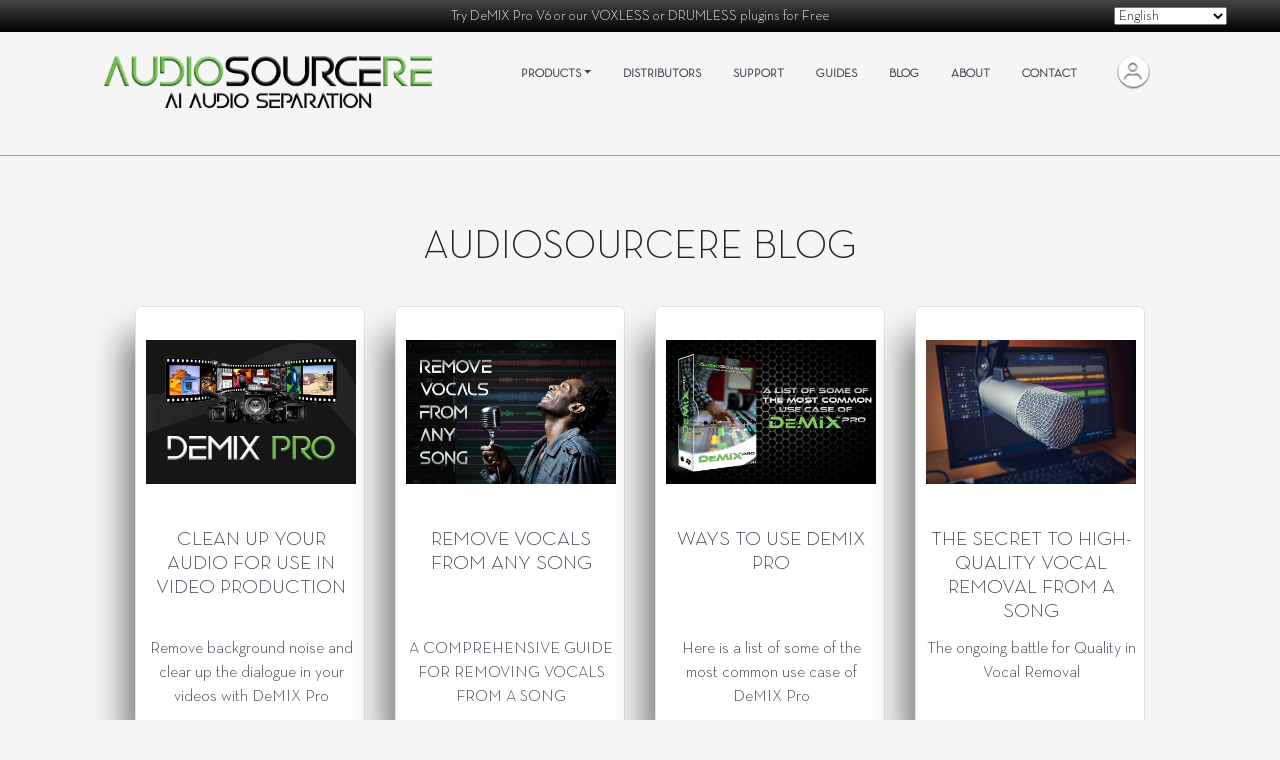

--- FILE ---
content_type: text/html; charset=UTF-8
request_url: https://www.audiosourcere.com/blog?cookies=accept
body_size: 6746
content:



<!DOCTYPE html>

<html xmlns="http://www.w3.org/1999/xhtml" lang="en">
<head>
<title itemprop="name">Blog | AudioSourceRE</title>
<base href="https://www.audiosourcere.com">

<meta name="uri-translation" content="on" />
<meta charset="UTF-8">
<meta name="description" content="Read the latest blog posts from the AudioSourceRE team about our range of products including DeMIX Pro, DeMIX Essentials, DeMIXER.com &amp; RePAN."/>
<meta name="keywords" content="Read the latest blog posts from the AudioSourceRE team about our range of products including DeMIX Pro, DeMIX Essentials, DeMIXER.com &amp; RePAN., Saturday 24th of January 2026 ">
<meta name="author" content="Paddy Hallihan - Developer">
<meta name="viewport" content="width=device-width, initial-scale=1">
<meta http-equiv="language" content="en">
<meta http-equiv="X-UA-Compatible" content="IE=edge">
<meta name="application-name" content="AudioSourceRE">
<meta name="theme-color" content="#333333" />
<meta property="og:url" content="https://www.audiosourcere.com/blog?cookies=accept" />
<meta property="og:type" content="website" />
<meta property="og:title" content="Blog | AudioSourceRE" />
<meta property="og:description" content="Read the latest blog posts from the AudioSourceRE team about our range of products including DeMIX Pro, DeMIX Essentials, DeMIXER.com &amp; RePAN." />
<meta property="og:image" content="https://www.audiosourcere.com/media/seo_images/logo.png" />

<meta name="facebook-domain-verification" content="zhoyuxc14yorxa8ofeabhayywp8ehk" />
<meta name="viewport" content="width=device-width, initial-scale=1">


<link rel="preload" href="web/fonts/Neutraface Text Light.woff2" as="font" type="font/woff2" crossorigin>
<link rel="preload" href="web/fonts/Neutraface Text Light.otf" as="font" type="font/otf" crossorigin>

<link rel="preload" href="web/popper_new.js" as="script">
<link rel="preload" href="web/bootstrap_new.js" as="script" fetchpriority="high">
<link rel="preload" href="web/lazyload.js" as="script" fetchpriority="high">
<link rel="preload" href="web/modernizr.js" as="script">
<link rel="preload" href="web/script.js" as="script" fetchpriority="high">

<link rel="preload" href="web/bootstrap_new.css" as="style" fetchpriority="high">
<link rel="preload" href="web/style.css" as="style" fetchpriority="high">

<script type="text/javascript" src="https://kit.fontawesome.com/7abaa8f7b0.js" crossorigin="anonymous" async defer></script>
<script type="text/javascript" src="web/popper_new.js"></script>
<script type="text/javascript" src="web/bootstrap_new.js"></script>
<script type="text/javascript" src="web/lazyload.js" async defer></script>
<script type="text/javascript" src="web/modernizr.js" async defer></script>
<script type="text/javascript" src="web/script.js" async defer></script>
<script>var dataLayer = [{}];</script>

<link rel="stylesheet" type="text/css" href="web/bootstrap_new.css">
<link rel="stylesheet" type="text/css" href="web/style.css"/>
<link rel="shortcut icon" type="image/ico" href="web/favicon-128.ico" sizes="128x128"/>
<link rel="shortcut icon" type="image/ico" href="web/favicon-256.ico" sizes="256x256"/>
<link rel="apple-touch-icon" href="web/favicon-128.png">
<link rel="manifest" href="web/manifest.json" />




</head>
<body>


<header class="header fixed-top home w-100" id="header">
	<div id="main_header">
		<div class="p-1" id="message_banner">
			<div class="row mx-auto">
				<div class="col-lg-2 col-md-2 col-sm-12 col-xs-12">
				</div>
				<div class="col-lg-8 col-md-8 col-sm-12 col-xs-12 px-0" id="message">
					Try <a href="products/trial/demix-pro-audio-separation-software">DeMIX Pro V6</a> or our <a href="free-voxless-real-time-vocal-extraction-plugin-trial">VOXLESS</a> or <a href="free-drumless-real-time-drum-extraction-plugin-trial">DRUMLESS</a> plugins for Free				</div>
				<div class="col-lg-2 col-md-2 col-sm-12 col-xs-12">
					

<div class="gtranslate_wrapper" style="min-width:116px; min-height:24px;"></div>
<script>window.gtranslateSettings = {"default_language":"en","native_language_names":true,"detect_browser_language":true,"url_structure":"sub_directory","languages":["en","fr","de","it","pt","es","zh-TW","ja"],"wrapper_selector":".gtranslate_wrapper"}</script>
<script src="https://cdn.gtranslate.net/widgets/latest/dropdown.js" defer></script>

				</div>
			</div>
		</div>
		<div class="container">
			<div class="row">
				<div class="col-lg-4 col-md-4 col-sm-8 col-xs-8 col-8">
					<a href="home" class="h-100">
						<picture>
							<source srcset="media/logo.webp" type="image/webp">
							<source srcset="media/logo.png" type="image/png">
							<img src="media/logo.png" alt="AudioSourceRE Logo" id="logo" class="w-100 lazyload">
						</picture>
					</a>
				</div>
				<div class="col-lg-7 col-md-7 col-sm-2 col-xs-2 col-2">
					<nav class="navbar navbar-expand-lg p-0 justify-content-end" id="full_nav"><button class="navbar-toggler" type="button" data-bs-toggle="collapse" data-bs-target="#navbarSupportedContent" aria-controls="navbarSupportedContent" aria-expanded="false" aria-label="Toggle navigation">
      <span class="navbar-toggler-icon"></span>
    </button><div class="collapse navbar-collapse" id="navbarSupportedContent"><ul class="nav main_navbar justify-content-end w-100"><li class="nav-item dropdown"><a class="nav-link dropdown-toggle" href="#" id="navbarDropdown1" role="button" data-bs-toggle="dropdown" aria-haspopup="true" aria-expanded="false">Products</a><ul class="dropdown-menu" aria-labelledby="navbarDropdown1"><li><a class="dropdown-item" href="products/demix-pro-audio-separation-software">DeMIX Pro</a>
						<ul class="submenu dropdown-menu">
							<li><a class="dropdown-item" href="products/trial/demix-pro-audio-separation-software">DeMIX Pro Trial</a></li>
						</ul>
						</li><li><a class="dropdown-item" href="products/demix-essentials-audio-separation-software">DeMIX Essentials</a></li><li><a class="dropdown-item" href="products/voxless-real-time-vocal-extraction-plugin-for-daws">VOXLESS</a>
						<ul class="submenu dropdown-menu">
							<li><a class="dropdown-item" href="free-voxless-real-time-vocal-extraction-plugin-trial">VOXLESS Trial</a></li>
						</ul>
						</li><li><a class="dropdown-item" href="products/drumless-real-time-drum-extraction-plugin-for-daws">DRUMLESS</a>
						<ul class="submenu dropdown-menu">
							<li><a class="dropdown-item" href="free-drumless-real-time-drum-extraction-plugin-trial">DRUMLESS Trial</a></li>
						</ul>
						</li><li><a class="dropdown-item" href="products/repan-audio-separation-plugin-for-daws">RePan</a>
						<ul class="submenu dropdown-menu">
							<li><a class="dropdown-item" href="free-repan-audio-separation-plugin-trial">RePAN Trial</a></li>
						</ul>
						</li></ul></li><li class="nav-item text-right"><a class="nav-link nav" href="distributors">Distributors</a></li><li class="nav-item text-right"><a class="nav-link nav" href="support">Support</a></li><li class="nav-item text-right"><a class="nav-link nav" href="guides">Guides</a></li><li class="nav-item text-right"><a class="nav-link nav" href="blog">Blog</a></li><li class="nav-item text-right"><a class="nav-link nav" href="about">About</a></li><li class="nav-item text-right"><a class="nav-link nav" href="contact">Contact</a></li></ul></div></nav>				</div>
				<div class="col-lg-1 col-md-1 col-sm-2 col-xs-2 col-2">
					<div class="text-right w-100"><a href="login"><picture><source srcset="media/user_icon.webp" type="image/webp"><source srcset="media/user_icon.png" type="image/png"><img src="media/user_icon.png" alt="audiosourcere image" class="lazyload" id="auth_image"></picture></a></div>				</div>
			</div>
		</div>
	</div>
</header>

<div id="content_container">
		<div id="content">
		<div class="content"><div class="container p-5"><h1>AudioSourceRE Blog</h1><a href="post/clean-up-your-audio-for-use-in-video-production" class="blog_link panel d-inline-block text-center border rounded shadowed"><span><picture><source srcset="media/blog_images/video_production.webp" type="image/webp"><source srcset="media/blog_images/video_production.png" type="image/png"><img src="media/blog_images/video_production.png" alt="Clean up your audio for use in Video Production"></picture></span><h5>Clean up your audio for use in Video Production</h5><p>Remove background noise and clear up the dialogue in your videos with DeMIX Pro</p></a><a href="post/remove-vocals-from-a-song:-a-comprehensive-guide" class="blog_link panel d-inline-block text-center border rounded shadowed"><span><picture><source srcset="media/blog_images/remove_vocals_from_any_song.webp" type="image/webp"><source srcset="media/blog_images/remove_vocals_from_any_song.png" type="image/png"><img src="media/blog_images/remove_vocals_from_any_song.png" alt="REMOVE VOCALS FROM ANY SONG"></picture></span><h5>REMOVE VOCALS FROM ANY SONG</h5><p>A COMPREHENSIVE GUIDE FOR REMOVING VOCALS FROM A SONG</p></a><a href="post/ways-to-use-demix-pro" class="blog_link panel d-inline-block text-center border rounded shadowed"><span><picture><source srcset="media/blog_images/use_case.webp" type="image/webp"><source srcset="media/blog_images/use_case.png" type="image/png"><img src="media/blog_images/use_case.png" alt="Ways To Use DeMIX Pro"></picture></span><h5>Ways To Use DeMIX Pro</h5><p>Here is a list of some of the most common use case of DeMIX Pro</p></a><a href="post/the-secret-to-high-quality-vocal-removal-from-a-song" class="blog_link panel d-inline-block text-center border rounded shadowed"><span><picture><source srcset="media/blog_images/pro_with_mic.webp" type="image/webp"><source srcset="media/blog_images/pro_with_mic.png" type="image/png"><img src="media/blog_images/pro_with_mic.png" alt="The Secret to High-Quality Vocal Removal from a Song"></picture></span><h5>The Secret to High-Quality Vocal Removal from a Song</h5><p>The ongoing battle for Quality in Vocal Removal</p></a><a href="post/read-why-interface-magazine-thinks-we-are-the-highest-quality-professional-stem-creation-tool" class="blog_link panel d-inline-block text-center border rounded shadowed"><span><picture><source srcset="media/blog_images/interface.webp" type="image/webp"><source srcset="media/blog_images/interface.png" type="image/png"><img src="media/blog_images/interface.png" alt="Read Why Interface Magazine Thinks We Are The Highest Quality Professional Stem Creation Tool"></picture></span><h5>Read Why Interface Magazine Thinks We Are The Highest Quality Professional Stem Creation Tool</h5><p>INTERFACE MAGAZINE PROVES DEMIX PRO IS THE BEST TOOL FOR HIGH-QUALITY STEM CREATION</p></a><a href="post/can-my-computer-run-voxless" class="blog_link panel d-inline-block text-center border rounded shadowed"><span><picture><source srcset="media/blog_images/can_my_computer_run_voxless.webp" type="image/webp"><source srcset="media/blog_images/can_my_computer_run_voxless.png" type="image/png"><img src="media/blog_images/can_my_computer_run_voxless.png" alt="Can My Computer Run Voxless?"></picture></span><h5>Can My Computer Run Voxless?</h5><p>Our new audio plug-in Voxless brings AI-powered vocal separations to your digital audio workstation and for the first time in real time.</p></a><a href="post/announcing-our-new-real-time-vocal-extraction-plugin" class="blog_link panel d-inline-block text-center border rounded shadowed"><span><picture><source srcset="media/blog_images/voxless_announcement.webp" type="image/webp"><source srcset="media/blog_images/voxless_announcement.png" type="image/png"><img src="media/blog_images/voxless_announcement.png" alt="Announcing our new real-time vocal extraction plugin"></picture></span><h5>Announcing our new real-time vocal extraction plugin</h5><p>VOXLESS is a real time extraction plugin for vocals compatible with most DAWs</p></a><a href="post/demix-pro-version-4-is-here" class="blog_link panel d-inline-block text-center border rounded shadowed"><span><picture><source srcset="media/blog_images/v4_out_now.webp" type="image/webp"><source srcset="media/blog_images/v4_out_now.png" type="image/png"><img src="media/blog_images/v4_out_now.png" alt="DeMIX Pro Version 4 is here!"></picture></span><h5>DeMIX Pro Version 4 is here!</h5><p>Pro-audio's first high-quality desktop music separation software!</p></a><a href="post/who-has-better-vocals-spleeter-audionamix-lalal-or-demix-pro" class="blog_link panel d-inline-block text-center border rounded shadowed"><span><picture><source srcset="media/blog_images/listening_test.webp" type="image/webp"><source srcset="media/blog_images/listening_test.png" type="image/png"><img src="media/blog_images/listening_test.png" alt="Who has better vocals? Spleeter, Audionamix, Lalal or DeMIX Pro"></picture></span><h5>Who has better vocals? Spleeter, Audionamix, Lalal or DeMIX Pro</h5><p>We performed a blind listening test against a number of other stem separation tools and the results are in.</p></a><a href="post/on-this-day-in-1981-bruce-dickinson-joined-iron-maiden" class="blog_link panel d-inline-block text-center border rounded shadowed"><span><picture><source srcset="media/blog_images/maiden.webp" type="image/webp"><source srcset="media/blog_images/maiden.png" type="image/png"><img src="media/blog_images/maiden.png" alt="On this day in 1981 Bruce Dickinson joined Iron Maiden"></picture></span><h5>On this day in 1981 Bruce Dickinson joined Iron Maiden</h5><p>Listen to Iron Maiden's Classic Track Run To The Hills as separated with DeMIX Pro now!</p></a><a href="post/do-you-want-to-remove-or-isolate-vocals-or-instruments-from-a-song-for-use-in-audacity-ableton-audition-fl-studio-reaper-pro-tools-or-any-other-daw" class="blog_link panel d-inline-block text-center border rounded shadowed"><span><picture><source srcset="media/blog_images/daw.webp" type="image/webp"><source srcset="media/blog_images/daw.png" type="image/png"><img src="media/blog_images/daw.png" alt="Do you want to remove or isolate vocals or instruments from a song for use in Audacity, Ableton, Audition, FL Studio, Reaper, Pro Tools or any other DAW."></picture></span><h5>Do you want to remove or isolate vocals or instruments from a song for use in Audacity, Ableton, Audition, FL Studio, Reaper, Pro Tools or any other DAW.</h5><p>DeMIX Pro allows you to quickly and easily separate and isolate vocals, drums, bass and guitar with clean, clear, high quality professional results that can be exported and used in any other Audio Editing software.</p></a><a href="post/are-you-a-dj-tired-of-searching-for-the-right-remix-stems" class="blog_link panel d-inline-block text-center border rounded shadowed"><span><picture><source srcset="media/blog_images/remix_stems.webp" type="image/webp"><source srcset="media/blog_images/remix_stems.png" type="image/png"><img src="media/blog_images/remix_stems.png" alt="Are you a DJ tired of searching for the right remix stems?"></picture></span><h5>Are you a DJ tired of searching for the right remix stems?</h5><p>Ever wish there was a software that could isolate the stems from the track you want? Now there is! Create your own stems for remixing using DeMIX PRO.</p></a><a href="post/how-demix-pros-software-un-mixes-tracks-for-remastering" class="blog_link panel d-inline-block text-center border rounded shadowed"><span><picture><source srcset="media/blog_images/Split Stems-18.webp" type="image/webp"><source srcset="media/blog_images/Split Stems-18.png" type="image/png"><img src="media/blog_images/Split Stems-18.png" alt="How DeMix Pros Software Un-Mixes Tracks For Remastering"></picture></span><h5>How DeMix Pros Software Un-Mixes Tracks For Remastering</h5><p>Our AI-powered software creates individual stems for you to work with in post-production</p></a><a href="post/how-demix-pro-creates-high-quality-vocal-stems-using-ai" class="blog_link panel d-inline-block text-center border rounded shadowed"><span><picture><source srcset="media/blog_images/Blog Image-16.webp" type="image/webp"><source srcset="media/blog_images/Blog Image-16.png" type="image/png"><img src="media/blog_images/Blog Image-16.png" alt="How DeMix Pro Creates High-Quality Vocal Stems Using AI"></picture></span><h5>How DeMix Pro Creates High-Quality Vocal Stems Using AI</h5><p>Our revolutionary AI-powered vocal removal software is truly one-of-a-kind, with the best results on the market in 2022</p></a><a href="post/how-to-make-vocal-drum-bass-guitar-and-instrumental-stems-using-demix-pro" class="blog_link panel d-inline-block text-center border rounded shadowed"><span><picture><source srcset="media/blog_images/Blog Image intrumentals-14.webp" type="image/webp"><source srcset="media/blog_images/Blog Image intrumentals-14.png" type="image/png"><img src="media/blog_images/Blog Image intrumentals-14.png" alt="How to Make Vocal, Drum, Bass, Guitar, and Instrumental Stems Using DeMix Pro"></picture></span><h5>How to Make Vocal, Drum, Bass, Guitar, and Instrumental Stems Using DeMix Pro</h5><p>Our AI-Powered Software Allows you to Create High-Quality Audio Separations for Mixing, Re-Mixing, Re-Mastering, and Post-Production.</p></a><a href="post/how-to-get-the-best-separation-of-lead-and-backing-vocals-from-a-track-using-demix-pro-30" class="blog_link panel d-inline-block text-center border rounded shadowed"><span><picture><source srcset="media/blog_images/Vocal Image-12.webp" type="image/webp"><source srcset="media/blog_images/Vocal Image-12.png" type="image/png"><img src="media/blog_images/Vocal Image-12.png" alt="How to get the Best Separation of Lead and Backing Vocals From a track Using DeMix Pro 3.0"></picture></span><h5>How to get the Best Separation of Lead and Backing Vocals From a track Using DeMix Pro 3.0</h5><p>The Newest Version of our AI-Powered Vocal Separation Software can Separate 6 different Stems</p></a><a href="post/how-to-easily-separate-instruments-from-vocals-using-our-high-quality-software" class="blog_link panel d-inline-block text-center border rounded shadowed"><span><picture><source srcset="media/blog_images/Instumentals-10.webp" type="image/webp"><source srcset="media/blog_images/Instumentals-10.png" type="image/png"><img src="media/blog_images/Instumentals-10.png" alt="How to Easily Separate Instruments From Vocals Using Our High-Quality Software"></picture></span><h5>How to Easily Separate Instruments From Vocals Using Our High-Quality Software</h5><p>Separate up to 6 Stems at Once With DeMix Pro's Separation Algorithm</p></a><a href="post/how-to-isolate-and-separate-drums-from-an-audio-track-to-create-a-high-quality-sample" class="blog_link panel d-inline-block text-center border rounded shadowed"><span><picture><source srcset="media/blog_images/drums.webp" type="image/webp"><source srcset="media/blog_images/drums.png" type="image/png"><img src="media/blog_images/drums.png" alt="How To Isolate and Separate Drums From an Audio Track to Create a High-Quality Sample"></picture></span><h5>How To Isolate and Separate Drums From an Audio Track to Create a High-Quality Sample</h5><p>DeMix Pro has the Best Drum Separation Software Around, With Tighter hits and Better Cymbal Sounds </p></a><a href="post/how-to-make-a-karaoke-version-of-any-track-quickly-and-easily-with-demix-pro" class="blog_link panel d-inline-block text-center border rounded shadowed"><span><picture><source srcset="media/blog_images/Blog Image_2.webp" type="image/webp"><source srcset="media/blog_images/Blog Image_2.png" type="image/png"><img src="media/blog_images/Blog Image_2.png" alt="How to make a Karaoke Version of any Track quickly and easily with DeMix Pro"></picture></span><h5>How to make a Karaoke Version of any Track quickly and easily with DeMix Pro</h5><p>Our AI-Powered Vocal Removal and Vocal Separator Software Quickly Creates High-Quality Karaoke Tracks</p></a><a href="post/how-to-remove-vocals-from-a-song-with-demix-pro-to-make-a-high-quality-a-cappella" class="blog_link panel d-inline-block text-center border rounded shadowed"><span><picture><source srcset="media/blog_images/a-cappella.webp" type="image/webp"><source srcset="media/blog_images/a-cappella.png" type="image/png"><img src="media/blog_images/a-cappella.png" alt="HOW TO REMOVE VOCALS FROM A SONG WITH DEMIX PRO TO MAKE A HIGH QUALITY A CAPPELLA"></picture></span><h5>HOW TO REMOVE VOCALS FROM A SONG WITH DEMIX PRO TO MAKE A HIGH QUALITY A CAPPELLA</h5><p>DeMix Pro’s AI-Powered Software Isolates Vocals Faster and Easier, With Better Quality Results Than any other software on the Market in 2022.</p></a><a href="post/demix-pro-40-or-spleeter-which-one-sounds-better" class="blog_link panel d-inline-block text-center border rounded shadowed"><span><picture><source srcset="media/blog_images/v_spleeter.webp" type="image/webp"><source srcset="media/blog_images/v_spleeter.png" type="image/png"><img src="media/blog_images/v_spleeter.png" alt="DeMIX Pro 4.0 or Spleeter? Which one sounds better?"></picture></span><h5>DeMIX Pro 4.0 or Spleeter? Which one sounds better?</h5><p>In collaboration with our partners in the Asian karaoke market, we evaluated the quality of separations obtained with DeMIX Pro 4.0 and Spleeter through a blind listening test. </p></a><a href="post/hearing-is-believing-demix-pro-vs-spleeter" class="blog_link panel d-inline-block text-center border rounded shadowed"><span><picture><source srcset="media/blog_images/demix-vs-spleeter-thegem-blog-justified.webp" type="image/webp"><source srcset="media/blog_images/demix-vs-spleeter-thegem-blog-justified.png" type="image/png"><img src="media/blog_images/demix-vs-spleeter-thegem-blog-justified.png" alt="Hearing is Believing - DeMIX Pro vs Spleeter"></picture></span><h5>Hearing is Believing - DeMIX Pro vs Spleeter</h5><p>Our primary focus has always been to deliver the best-sounding music separations (STEMs) available anywhere. We are constantly developing and refining our algorithms and improving our separation platform. We have made 3 substantial upgrades to our products and deployed them free to our customers in the last 4 months alone.</p></a><a href="post/create-your-best-music-stems-ever" class="blog_link panel d-inline-block text-center border rounded shadowed"><span><picture><source srcset="media/blog_images/og2-thegem-blog-justified.webp" type="image/webp"><source srcset="media/blog_images/og2-thegem-blog-justified.png" type="image/png"><img src="media/blog_images/og2-thegem-blog-justified.png" alt="Create your best music stems ever"></picture></span><h5>Create your best music stems ever</h5><p>Press Release Date December 18, 2020 Create Your Best Music STEMS Ever. AudioSourceRE, the award-winning audio software developer, announces the release, across all Demix products and subscription offerings of new and improved vocals, drums and bass separations powered by its most advanced AI algorithms yet.</p></a><a href="post/derry's-top-tipshow-to-extract-drums-from-a-music-track" class="blog_link panel d-inline-block text-center border rounded shadowed"><span><picture><source srcset="media/blog_images/brad-stallcup-KQbrEvixICs-unsplash-thegem-blog-justified.webp" type="image/webp"><source srcset="media/blog_images/brad-stallcup-KQbrEvixICs-unsplash-thegem-blog-justified.png" type="image/png"><img src="media/blog_images/brad-stallcup-KQbrEvixICs-unsplash-thegem-blog-justified.png" alt="Derry's Top TipsHow to extract drums from a music track"></picture></span><h5>Derry's Top TipsHow to extract drums from a music track</h5><p>Our CTO Derry explains how you can use DeMIX software to cleanly extract drum samples from any music track, enabling you to create isolated drum tracks</p></a><a href="post/derry's-top-tipsget-the-best-results-when-removing-vocals-and-extracting-stems" class="blog_link panel d-inline-block text-center border rounded shadowed"><span><picture><source srcset="media/blog_images/spectral-thegem-blog-justified.webp" type="image/webp"><source srcset="media/blog_images/spectral-thegem-blog-justified.png" type="image/png"><img src="media/blog_images/spectral-thegem-blog-justified.png" alt="Derry's Top TipsGet the best results when removing vocals and extracting STEMS"></picture></span><h5>Derry's Top TipsGet the best results when removing vocals and extracting STEMS</h5><p>Learn how to get the best results when extracting or removing instruments from a mix with Demix Pro</p></a><a href="post/audiosourcere-releases-version-2-of-its-demix-technology" class="blog_link panel d-inline-block text-center border rounded shadowed"><span><picture><source srcset="media/blog_images/og2-thegem-blog-justified.webp" type="image/webp"><source srcset="media/blog_images/og2-thegem-blog-justified.png" type="image/png"><img src="media/blog_images/og2-thegem-blog-justified.png" alt="AudioSourceRE releases Version 2 of its DeMIX Technology"></picture></span><h5>AudioSourceRE releases Version 2 of its DeMIX Technology</h5><p>Press Release Manipulate audio mixes like never before. AudioSourceRE the award-winning Irish audio software developer announces the release of the latest versions of its DeMIX technology products. DeMIX Pro (Version 2.0) DeMIX Pro (Ver. 2) now combines the most advanced cutting-edge AI isolation algorithms with refined spectral editing.</p></a><a href="post/clean-vocals-vs-consistent-backing-track" class="blog_link panel d-inline-block text-center border rounded shadowed"><span><picture><source srcset="media/blog_images/cleanvocals-thegem-blog-justified.webp" type="image/webp"><source srcset="media/blog_images/cleanvocals-thegem-blog-justified.png" type="image/png"><img src="media/blog_images/cleanvocals-thegem-blog-justified.png" alt="Clean Vocals vs Consistent Backing Track"></picture></span><h5>Clean Vocals vs Consistent Backing Track</h5><p>Both DeMIX Pro and DeMIX Essentials offer a range of options that allow users to optimize the vocal separation algorithm, depending on the nature of the song to be separated, as well as the use-case for the separation.</p></a><a href="post/audiosourcere-releases-their-premier-audio-separation-software-demix-pro" class="blog_link panel d-inline-block text-center border rounded shadowed"><span><picture><source srcset="media/blog_images/og2-thegem-blog-justified
.webp" type="image/webp"><source srcset="media/blog_images/og2-thegem-blog-justified
.png" type="image/png"><img src="media/blog_images/og2-thegem-blog-justified
.png" alt="AudioSourceRE releases their premier audio separation software DeMIX Pro"></picture></span><h5>AudioSourceRE releases their premier audio separation software DeMIX Pro</h5><p>Press Release AudioSourceRE releases their premier audio separation software DeMIX Pro New York (October 17, 2018) - AudioSourceRE, takes the Pro Audio Industry by storm with the release of DeMIX Pro, the newest innovation in the world of audio source separation software.</p></a></div></div>	</div>
</div>


<footer class="footer pt-3 pb-3" id="footer">
	<div class="container">
		<div class="row">
			<div class="col-lg-12 col-md-12 col-sm-12 col-xs-12 text-center">
				&#169; Copyright AudioSourceRE DAC 2026			</div>
		</div>
		<div class="row">
			<div class="col-lg-3 col-md-3 col-sm-12 col-xs-12 text-right my-1">
				<a href="eula">End User Licence Agreemant</a>
			</div>
			<div class="col-lg-3 col-md-3 col-sm-12 col-xs-12 text-right my-1">
				<a href="privacy">Privacy and Cookie Policy</a>
			</div>
			<div class="col-lg-3 col-md-3 col-sm-12 col-xs-12 text-right my-1">
				<a href="terms">Terms And Conditions</a>
			</div>
			<div class="col-lg-3 col-md-3 col-sm-12 col-xs-12 text-right my-1">
				<!--
<i class="fab fa-facebook social_icon mx-2" onclick="window.location.href='https://www.facebook.com/AudioSourceRE/'" aria-hidden="true" style="color:#f5f5f5;"></i>
<i class="fab fa-instagram social_icon mx-2" onclick="window.location.href='https://www.instagram.com/AudioSourceRE/'" aria-hidden="true" style="color:#f5f5f5;"></i>
<i class="fab fa-twitter social_icon mx-2" onclick="window.location.href='https://twitter.com/audiosourcere'" aria-hidden="true" style="color:#f5f5f5;"></i>
<i class="fab fa-linkedin social_icon mx-2" onclick="window.location.href='https://www.linkedin.com/company/audiosourcere/'" aria-hidden="true" style="color:#f5f5f5;"></i>
<i class="fab fa-youtube social_icon mx-2" onclick="window.location.href='https://www.youtube.com/channel/UChGhKngGpDzM-RgYI26lBpQ/'" aria-hidden="true" style="color:#f5f5f5;"></i>
-->

<img src="media/social_icons/facebook.svg" style="width:7%;margin:5px;" onclick="window.location.href='https://www.facebook.com/AudioSourceRE/'" aria-label="Follow us on Facebook">
<img src="media/social_icons/instagram.svg" style="width:7%;margin:5px;" onclick="window.location.href='https://www.instagram.com/AudioSourceRE/'" aria-label="Follow us on Instagram">
<img src="media/social_icons/twitter.svg" style="width:7%;margin:5px;" onclick="window.location.href='https://twitter.com/audiosourcere'" aria-label="Follow us on Twitter">
<img src="media/social_icons/linkedin.svg" style="width:7%;margin:5px;" onclick="window.location.href='https://www.linkedin.com/company/audiosourcere/'" aria-label="Follow us on Linkedin">
<img src="media/social_icons/youtube.svg" style="width:7%;margin:5px;" onclick="window.location.href='https://www.youtube.com/channel/UChGhKngGpDzM-RgYI26lBpQ/'" aria-label="Follow us on Youtube">
			</div>
		</div>
	</div>
</footer>

<!--<div id="installer" class="p-3"><i class="fas fa-mobile-alt"></i><br />Get App?</div>-->


<script type="application/ld+json">
{
	"@context": "http://schema.org",
	"@type": "WebSite",
	"url": "https://www.audiosourcere.com/",
	"creator":[	
		{
			"@type": "Organization",
			"url": "https://www.audiosourcere.com/",
			"name": "AudioSourceRE",
			"logo": "https://www.audiosourcere.com/media/logo.png",
			"contactPoint": [
				{
					"@type": "ContactPoint",
					"url": "https://www.audiosourcere.com",
					"contactType": "email",
					"email": "support@audiosourcere.com"
				}
			]
		}
	]
}
</script>
</body>
</html>


--- FILE ---
content_type: text/css
request_url: https://www.audiosourcere.com/web/style.css
body_size: 3009
content:
@font-face {font-family:'Neutraface';src:url('fonts/Neutraface Text Light.woff2') format('woff2'), url('fonts/Neutraface Text Light.otf') format('opentype');font-display:optional;}

@media only screen{
	body{max-width:100%;overflow-x:hidden;font-family:Neutraface, sans-serif;font-size:16px;line-height:24px;background-color:#f5f5f5;display:-webkit-box;display:-ms-flexbox;display:flex;-webkit-box-orient:vertical;-webkit-box-direction:normal;-ms-flex-direction:column;flex-direction:column;height:100vh;}
	img{max-width:100%;}
	h1,h2,h3,h4,h5,h6,h7{font-family:Neutraface, sans-serif;text-transform:uppercase;margin:20px 0px;}
	.nav{font-family:Neutraface, sans-serif;text-transform:uppercase;}
	.nav a,.nav a:hover,.nav a:active,.btn{text-decoration:none;font-weight:600;}
	a,a:hover,a:active{color:#3a3f4b !important;text-decoration:none;}
	label{color#bbbbbb;}
	ul{padding:0px;}
	/* .btn,.btn:hover,.btn:active{color:#ffffff !important;} */
	.btn-success,.btn-success:hover,.btn-success:active{color:#fff !important;background-color:#28a745 !important;border-color:#28a745 !important;}
	.btn-secondary,.btn-secondary:hover,.btn-secondary:active{color:#fff !important;}
	
	#content ul{list-style-type:none}
	#content li {justify-content:start;align-items:center;}
	#content:not(.admin) ul li::before{content:"‣";font-size:16px;color:#999;margin-right:8px;}
	
	.social_icon{cursor:pointer;}
	.social_icon_lg{cursor:pointer;font-size:30px;}
	
	.quote{background-color:#2c3e50;color:#bcc6cd;padding:40px;}
	.quote:after{position:relative;font-style:normal;content:'”';font-size:150px;left:40%;top:80px;color:#4dd0e1;display:block;}
	
	#content_container{background-color:#bbbbbb;}
	.header{background-color:#f5f5f5;border-bottom:1px solid #999999;max-width:100%;}
	#content{background-color:#f5f5f5;text-align:center;overflow-wrap: break-word;overflow-x:hidden;}
	.jumbotron{background-color:#161616;color:#f5f5f5;background-position:center;background-repeat:no-repeat;background-size:cover;margin-bottom:0px;padding:0px;overflow:hidden;}
	#jumbotron_btn{margin-top:1.5em;}
	.footer{background-color:#161616;color:#f5f5f5;}
	.footer a{color:#f5f5f5 !important;}
	
	.panel{background-color:#ffffff;}
	
	section.main{padding:50px 0px;}
	section:nth-child(2n){background-color:#dddddd;}
	section p{margin-top:20px;}
	section img{margin-top:20px;}
	
	.nav{font-size:12px;}
	.nav .cp{font-size:15px;margin-left:30px;}
	.nav-item{font-size:12px;line-height:20px;color:#fff;}
	.dropdown-item{font-size:12px;padding:2px 4px;}
	
	#admin_nav{display:inline-block;position:fixed;top:120px;z-index:5;}
	#admin_nav a{background-color:#333;border-radius:0px 15px 15px 0px;width:90px;height:90px;color:#fff !important;font-size:14px;}
	#admin_nav i{font-size:35px;}
	
	#installer{position:fixed;top:150px;background-color:#333;border-radius:0px 15px 15px 0px;color:#fff;display:none;font-size:14px;text-align:center;z-index:5;}
	#installer i{font-size:35px;}
	
	#message_banner{background:#000000;background:linear-gradient(rgba(70,70,70,1) 0%, rgba(0,0,0,1) 100%);font-size:14px;color:#ffffff;text-align:center;}
	#message a{color:#ffffff !important;}
	#cookie_banner{background-color:rgba(0,0,0,0.6);color:#f5f5f5;border:white;}
	#warning_banner{background-color:rgba(0,0,0,0.6);color:#f5f5f5;}
	
	#sub_state{font-weight:700;text-transform:uppercase;color:#33dd33;}
	
	.corporate_header{background-position:center;background-repeat:no-repeat;background-size:100% 100%;height:750px;padding:25% 10%;text-align:left;}
	.corporate_header h1,.corporate_header h2,.corporate_header h3,.corporate_header h4,.corporate_header h5,.corporate_header h6,.corporate_header h7{color:#ffffff;}
	.corporate_section{padding:10% 10%;}
	.corporate_section h6{height:60px;}
	.corporate_section p{height:160px;}
	#corporate_header1{background-image:url(../media/header_1.png);}
	#corporate_header2{background-image:url(../media/corp_bg2.png);background-position:right;}
	#corporate_header3{background-image:url(../media/corp_bg3.png);}
	#voice_header1{background-image:url(../media/voice_1.png);}
	/* #voice_header2{background-image:url(../media/voice_2.png);} */
	
	.team_member{width:250px;height:400px;}
	.team_member img{max-width:250px;max-height:250px;border-radius:50%;}
	.team_member p{height:100px;}
	.team_preview{width:200px;}
	
	.blog_link{width:230px;height:430px;margin:15px;}
	.blog_link span{line-height:210px;text-align:center;}
	.blog_link img{max-width:210px;max-height:210px;margin:10px;vertical-align:middle;}
	.blog_link h5{width:210px;height:100px;overflow:hidden;text-overflow:ellipsis;margin:10px;}
	.blog_link p{width:210px;height:80px;overflow:hidden;text-overflow:ellipsis;margin:10px;}
	.blog_link:hover{-webkit-transform:scale(1.01);transform:scale(1.01);}
	
	.guide_link{width:300px;height:90px;margin:15px;}
	.guide_link img{max-width:210px;max-height:90px;vertical-align:middle;}
	
	.blocked_list{list-style:none;columns:3;-webkit-columns:3;-moz-columns:3;}
	
	#wysiwyg{min-height:600px;}
	#wysiwyg_image_upload_div{display:none;}
	#wysiwyg_audio_upload_div{display:none;}
	#wysiwyg_video_upload_div{display:none;}
	
	#mailing_list_signup{background-color:#fff;}
	#mailing_list_signup h3{font-size:16px;line-height:24px;color#fff;text-shadow:1px 1px rgba(0,0,0,0.1);}}
	#mailing_list_signup p{font-size:15px;line-height:20px;color#fff;}
	
	.admin_panel{background-color:#fff;overflow:hidden;}
	.panel.hover:hover{-webkit-transform:scale(1.005);transform:scale(1.005);}
	.shadowed{-webkit-box-shadow:-20px 20px 30px -10px rgba(0,0,0,0.5);-moz-box-shadow:-20px 20px 30px -10px rgba(0,0,0,0.5);box-shadow:-20px 20px 30px -10px rgba(0,0,0,0.5);border-radius:15px;}
	
	.embed-youtube {background-color:#000;margin-bottom:30px;position:relative;padding-top:56.25%;overflow:hidden;cursor:pointer;margin:auto;}
	.embed-youtube img {width:100%;top:0;left:0;opacity:0.7;}
	.embed-youtube .embed-youtube-play {width:68px;height:48px;background-color:#333;box-shadow:0 0 30px rgba( 0,0,0,0.6 );z-index:1;opacity:0.8;border-radius:6px;}
	.embed-youtube .embed-youtube-play:before {content:"";border-style:solid;border-width:15px 0 15px 26.0px;border-color:transparent transparent transparent #fff;}
	.embed-youtube img, .embed-youtube .embed-youtube-play {cursor:pointer;}
	.embed-youtube img, .embed-youtube iframe, .embed-youtube .embed-youtube-play, .embed-youtube .embed-youtube-play:before {position:absolute;}
	.embed-youtube .embed-youtube-play, .embed-youtube .embed-youtube-play:before {top:50%;left:50%;transform:translate3d( -50%, -50%, 0 );}
	.embed-youtube iframe {height:100%;width:100%;top:0;left:0;}
	.embed-youtube .embed-youtube-play:hover {background-color:#f00;}
	
	.dropdown-menu .dropdown-toggle:after{border-top:.3em solid transparent;border-right:0;border-bottom:.3em solid transparent;border-left:.3em solid;}
	.dropdown-menu .dropdown-menu{margin-left:0;margin-right:0;}
	.dropdown-menu li{position:relative;}
	.nav-item .submenu{ display:none;position:absolute;left:100%;top:-7px;}
	.nav-item .submenu-left{ right:100%;left:auto;}
	.dropdown-menu > li:hover{ background-color:#f1f1f1 }
	.dropdown-menu > li:hover > .submenu{display:block;}
	
	.ribbon-wrapper-green{width:500px;height:150px;overflow:hidden;position:absolute;top:117px;right:-3px;z-index:999;}
	.ribbon-green{font-size:18px;font-weight:500;color:#111;text-align:center;text-shadow:rgba(0,0,0,0.5) 0px 1px 0px;-webkit-transform:rotate(20deg);-moz-transform:rotate(20deg);-ms-transform:rotate(20deg);-o-transform:rotate(20deg);position:relative;padding:7px 20px;left:30px;top:50px;width:600px;background-color:#28a745;color:#f5f5f5;}
	
	#support_accordion{margin-bottom:150px;}
	.accordion{--bs-accordion-active-bg:#fff !important;}
	
	/* #fs_data{height:72px;} */
	.product_name{font-weight:600;font-size:22px;text-shadow: 1px 1px 2px black;}
	.full_price{opacity:0;font-weight:600;font-size:22px;text-shadow: 1px 1px 2px black;}
	.discount_price{font-weight:600;font-size:22px;text-shadow: 2px 2px 2px black;}
	.product_price_card{background-color:rgba(0,0,0,0.5);border-radius:15px;padding:10px;width:80%;margin:auto;min-height:194px;}
	
	.product_header{background-position:center;background-repeat:no-repeat;background-size:cover;padding-bottom:1rem;}
	
	.webp .product_header.image_1{background-image:url("../media/product_headers/1.webp");}
	.webp .product_header.image_2{background-image:url("../media/product_headers/2.webp");}
	.webp .product_header.image_3{background-image:url("../media/product_headers/3.webp");}
	.webp .product_header.image_4{background-image:url("../media/product_headers/4.webp");}
	.webp .product_header.image_5{background-image:url("../media/product_headers/5.webp");}

	.no-webp .product_header.image_1{background-image:url("../media/product_headers/1.png");}
	.no-webp .product_header.image_2{background-image:url("../media/product_headers/2.png");}
	.no-webp .product_header.image_3{background-image:url("../media/product_headers/3.png");}
	.no-webp .product_header.image_4{background-image:url("../media/product_headers/4.png");}
	.no-webp .product_header.image_5{background-image:url("../media/product_headers/5.png");}

	.fs_product_info{min-width:120px; min-height:96px;}

        #content_container{margin-top:155px;}
        #main_header{height:155px;}
        #main_header .container{padding: 1.5rem !important;}

        .product_name_container{height:48px; position:relative;}
        .product_name_container span{width:100%;position:absolute; bottom:0}

	.main_navbar{background-color:#f5f5f5;border-radius:0.375rem;}

        .buy-button{width:100%;}
        .product-logo{padding-top: 10%;padding-bottom: 10%;}

        .resp-col-3{flex:0 0 auto;width: 25%;}
        .resp-center{flex:0 0 auto;width:50%;}
}

/* Larger devices (4k screens, more than 1200px) */
@media (max-width:2000px) {
	.first_images{width:300px;}
	.second_images{width:80px;}
	.logo_images{width:280px;}
	.third_images{width:50px;}
	#logo{width:250px;}
	#auth_image{width:30px;}
}

/* Large devices (desktops, less than 1200px) */
@media (max-width:1199.98px) {
	.first_images{width:200px;}
	.second_images{width:60px;}
	.logo_images{width:220px;}
	.third_images{width:50px;}
	#logo{width:250px;}
	#auth_image{width:30px;}

        #content_container{margin-top:145px;}
        #main_header{height:145px;}
        #main_header .container{padding: 1.5rem !important;}
}

/* Medium devices (tablets, less than 992px) */
@media (max-width:991.98px) {
	.first_images{width:150px;}
	.second_images{width:40px;}
	.logo_images{width:120px;}
	.third_images{width:50px;}
	#logo{width:200px;}
	#auth_image{width:30px;}

        #content_container{margin-top:106px;}
        #main_header{height:106px;}
        #main_header .container{padding: 1rem !important;}
}

/* Small devices (landscape phones, less than 768px) */
@media (max-width:767.98px) {
	#jumbotron_heading{height:130px;overflow:hidden;text-overflow:ellipsis;font-size:25px;}
	#jumbotron_subheading{height:50px;overflow:hidden;text-overflow:ellipsis;font-size:20px;}
	.nav-item{display:block;width:90%;}
	
	.corporate_section h6{height:auto;}
	.corporate_section p{height:auto;}
	.corporate_header{background-size:100% 100%;height:auto;}
	#corporate_header1{background-image:url(../media/header_1_mob.png);}
	#corporate_header2{background-image:url(../media/corp_bg2_mob.png);}
	#corporate_header3{background-image:url(../media/corp_bg3_mob.png);}
	.product_header{background-size:auto 100%;}
	
	.first_images{width:450px;}
	.second_images{width:100px;}
	.logo_images{width:350px;}
	.third_images{width:50px;}
	#logo{width:200px;}
	#auth_image{width:30px;}
	
	.main_header{font-size:20px;}

        .product_name{font-weight:600;font-size:18px;}

        #content_container{margin-top:145px;}
        #main_header{height:145px;}
        #main_header .container{padding: 1.5rem !important;}

        .resp-col-3{width: 0%;}
        .resp-center{width:100%;}
}

/* Extra small devices (portrait phones, less than 576px) */
@media (max-width:575.98px) {
	.first_images{width:300px;}
	.second_images{width:80px;}
	.logo_images{width:220px;}
	.third_images{width:50px;}
	#logo{width:250px;}
	#auth_image{width:30px;}

        .product_name{font-weight:600;font-size:14px;}
        .fs_product_info{min-width:90px;}
        .fs_product_info span{font-size:15px;}
}

/* Smallest devices (less than 450px) */
@media (max-width:449.98px) {
        .first_images{width:300px;}
        .second_images{width:80px;}
        .logo_images{width:220px;}
        .third_images{width:50px;}
        #logo{width:230px;}
        #auth_image{width:30px;}

        .product_name{font-weight:600;font-size:11px;}
        .fs_product_info{min-width:60px;}
        .fs_product_info span{font-size:12px;}

        .buy-button{font-size:0.7rem; padding:0; min-height:36px;}
        .product_price_card{padding:6px;width:90%;min-height:174px;line-height:20px;}

}




--- FILE ---
content_type: image/svg+xml
request_url: https://www.audiosourcere.com/media/social_icons/twitter.svg
body_size: 146085
content:
<svg xmlns="http://www.w3.org/2000/svg" xmlns:xlink="http://www.w3.org/1999/xlink" preserveAspectRatio="xMidYMid" width="1280" height="1280" viewBox="0 0 1280 1280">
  <image xlink:href="[data-uri]" x="63" y="117" width="1154" height="1045"/>
</svg>


--- FILE ---
content_type: application/javascript
request_url: https://www.audiosourcere.com/web/script.js
body_size: 2764
content:
// ready function
document.onreadystatechange = function () {
    if (document.readyState == "complete") {
		//console.log("interactive");
		// push down content for fixed header
		//{
		//	var head_height = document.getElementById("header").offsetHeight;
		//	document.getElementById("content_container").style.marginTop = (head_height)+'px';
		//}
		
		// push footer to bottom
		{
			var doc_height = screen.height;
			var header_height = document.getElementById('header').offsetHeight;
			var footer_height = document.getElementById('footer').offsetHeight;
			var footer_top = document.getElementById('footer').getBoundingClientRect().top;
			if (footer_top < doc_height){
				var new_height = doc_height-header_height-200-footer_height+80;
				document.getElementById('content').style.minHeight = (new_height)+'px';
			}
		}
		
		// fade warnings
		{
			window.onload = function(){
				setTimeout(function(){
					document.querySelectorAll(".warning").forEach(element => {fadeOut(element)});
					// fadeOut(warning);
				},3000);
			}
		}
		
		// add product_variation
		{
			if(document.getElementById("add_product_variation")){
				document.getElementById("add_product_variation").onclick = function(){
					var tr = document.createElement('tr');
					var td1 = document.createElement('td');
					var td2 = document.createElement('td');
					var input1 = document.createElement('input');
					var input2 = document.createElement('input');
					
					input1.setAttribute('type', 'text');
					input1.setAttribute('name', 'new_product_variation[]');
					input1.className = 'form-control new_product_variation';
					input2.setAttribute('type', 'text');
					input2.setAttribute('name', 'new_product_upgrade[]');
					input2.className = 'form-control new_product_upgrades';
					
					td1.appendChild(input1);
					td2.appendChild(input2);
					tr.appendChild(td1);
					tr.appendChild(td2);
					document.getElementById('product_variations').appendChild(tr);
				}
			}
			if(document.getElementById("add_product_trial_variation")){
				document.getElementById("add_product_trial_variation").onclick = function(){
					var tr = document.createElement('tr');
					var td1 = document.createElement('td');
					var td2 = document.createElement('td');
					var input1 = document.createElement('input');
					var input2 = document.createElement('input');
					
					input1.setAttribute('type', 'text');
					input1.setAttribute('name', 'new_product_trial_variation[]');
					input1.className = 'form-control new_product_trial_variation';
					input2.setAttribute('type', 'text');
					input2.setAttribute('disabled', 'true');
					input2.className = 'form-control';
					input2.value = 'N/A';
					
					td1.appendChild(input1);
					td2.appendChild(input2);
					tr.appendChild(td1);
					tr.appendChild(td2);
					document.getElementById('product_trial_variations').appendChild(tr);
				}
			}
		}
		
		// get content of wysiwyg for editing products
		{
			if(document.getElementById("product_submit")){
				document.getElementById("product_submit").onclick = function(){
					var string = richTextField.document.getElementsByTagName('body')[0].innerHTML;
					string = strip_tags(string);
					document.getElementById("product_content").value = string;
					this.form.submit();
				}
			}
		}
		
		// get content of wysiwyg for editing blog
		{
			if(document.getElementById("blog_submit")){
				document.getElementById("blog_submit").onclick = function(){
					var string = richTextField.document.getElementsByTagName('body')[0].innerHTML;
					string = strip_tags(string);
					document.getElementById("blog_post_content").value = string;
					this.form.submit();
				}
			}
		}
		
		// get content of wysiwyg for editing pages
		{
			if(document.getElementById("pages_submit")){
				document.getElementById("pages_submit").onclick = function(){
					var string = richTextField.document.getElementsByTagName('body')[0].innerHTML;
					string = strip_tags(string);
					document.getElementById("pages_page_content").value = string;
					this.form.submit();
				}
			}
		}
		
		// get content of wysiwyg for editing emails
		{
			if(document.getElementById("mail_submit")){
				document.getElementById("mail_submit").onclick = function(){
					var string = richTextField.document.getElementsByTagName('body')[0].innerHTML;
					string = strip_tags(string);
					document.getElementById("mail_content").value = string;
					this.form.submit();
				}
			}
		}
		
		// lazy load youtube videos
		{
			(function(){
				var YouTubeContainers = document.querySelectorAll(".embed-youtube");

				for (var i = 0; i < YouTubeContainers.length; i++) {
					var container = YouTubeContainers[i];
					var imageSource;
					if(Modernizr.webp){
						imageSource = "https://img.youtube.com/vi_webp/"+ container.dataset.videoId +"/mqdefault.webp"; 
					}else{
						imageSource = "https://img.youtube.com/vi/"+ container.dataset.videoId +"/mqdefault.jpg"; 
					}
					
					var image = new Image();
					image.src = imageSource;
					image.classList.add("lazyload");
					image.setAttribute("alt","AudioSourceRE Video");
					container.appendChild(image);

					container.addEventListener("click", function() {
						var iframe = document.createElement( "iframe" );
						iframe.setAttribute("frameborder", "0");
						iframe.setAttribute("allowfullscreen", "");
						iframe.setAttribute("width", "400");
						iframe.setAttribute("height", "300");
						iframe.setAttribute("allow", "accelerometer; autoplay; clipboard-write; encrypted-media; gyroscope; picture-in-picture");
						iframe.setAttribute("src", "https://www.youtube.com/embed/"+ this.dataset.videoId +"?rel=0&showinfo=0&autoplay=1");

						this.innerHTML = "";
						this.appendChild( iframe );
					});
				}
			})();
		}
		
		// hide non-discounted prices
		{
			setTimeout(() => {
				var product_pricing = document.querySelectorAll(".full_price");
				for (let i = 0; i < product_pricing.length; i++) {
					var full_price = document.getElementsByClassName("full_price")[i].innerHTML;
					var discount_price = document.getElementsByClassName("discount_price")[i].innerHTML;
					if(full_price != discount_price){
						document.getElementsByClassName("full_price")[i].style.opacity = '1';
					}
				}
			}, 2000);
		}
	}
}

// fade out
{
	function fadeOut(el){
		el.style.opacity = 1;
		(function fade() {
			if ((el.style.opacity -= .03) < 0) el.remove(); 
			else requestAnimationFrame(fade);
		})();
	}
}

// wysiwyg text edit
{
	var showingSourceCode = false;
	function enableEditMode (){
		var base_tag = document.createElement('base');
		base_tag.href = '/';
		var style1 = document.createElement('link');
		style1.rel = 'stylesheet';
		style1.type = 'text/css';
		style1.href = 'web/bootstrap.css';
		var style2 = document.createElement('link');
		style2.rel = 'stylesheet';
		style2.type = 'text/css';
		style2.href = 'web/style.css';
		var head_tag = richTextField.document.getElementsByTagName('head')[0];
		head_tag.appendChild(base_tag);
		head_tag.appendChild(style1);
		head_tag.appendChild(style2);
		richTextField.document.designMode = 'On';
	}
	function execCmd (command, arg){
		richTextField.document.execCommand(command, false, arg);
		var wysiwyg_selects = document.getElementsByClassName("wysiwyg_select");
		for(var i=0; i<wysiwyg_selects.length; i++){
			wysiwyg_selects[i].selectedIndex = 0;
		}
	}
	function add_wysiwyg_image (){
		document.getElementById('wysiwyg_image_upload_div').style.display = "block";
		document.getElementById("upload_wysiwyg_image").addEventListener("click", function(){
			var wysiwyg_image_png = document.getElementById("wysiwyg_image_png").files[0];
			var wysiwyg_image_webp = document.getElementById("wysiwyg_image_webp").files[0];
			
			var formData = new FormData();
			formData.append("wysiwyg_image_png", wysiwyg_image_png);
			formData.append("wysiwyg_image_webp", wysiwyg_image_webp);
			
			var xmlhttp = new XMLHttpRequest();
			xmlhttp.onreadystatechange = function(){
				if(this.readyState == 4 && this.status == 200){
					execCmd('insertHTML','<picture><source srcset="media/wysiwyg_images/'+this.responseText+'.webp" type="image/webp"><source srcset="media/wysiwyg_images/'+this.responseText+'.png" type="image/png"><img src="media/wysiwyg_images/'+this.responseText+'.png" alt="AudioSourceRe Image" class="lazyload w-50 my-2"></picture>');
					document.getElementById('wysiwyg_image_upload_div').style.display = "none";
					document.getElementById("wysiwyg_image_png").value = '';
					document.getElementById("wysiwyg_image_webp").value = '';
				}
			};
			xmlhttp.open("POST", "components/wysiwyg_image_upload.php", true);
			xmlhttp.send(formData);
		});
	}
	function add_wysiwyg_audio (){
		document.getElementById('wysiwyg_audio_upload_div').style.display = "block";
		document.getElementById("upload_wysiwyg_audio").addEventListener("click", function(){
			var wysiwyg_audio = document.getElementById("wysiwyg_audio").files[0];
			
			var formData = new FormData();
			formData.append("wysiwyg_audio", wysiwyg_audio);
			
			var xmlhttp = new XMLHttpRequest();
			xmlhttp.onreadystatechange = function(){
				if(this.readyState == 4 && this.status == 200){
					execCmd('insertHTML','<audio class="player" controls><source src="media/wysiwyg_audio/'+this.responseText+'" type="audio/wav"></audio>');
					document.getElementById('wysiwyg_audio_upload_div').style.display = "none";
					document.getElementById("wysiwyg_audio").value = '';
				}
			};
			xmlhttp.open("POST", "components/wysiwyg_audio_upload.php", true);
			xmlhttp.send(formData);
		});
	}
	function add_wysiwyg_video(){
		document.getElementById('wysiwyg_video_upload_div').style.display = "block";
		document.getElementById("upload_wysiwyg_video").addEventListener("click", function(){
			var wysiwyg_video = document.getElementById("wysiwyg_video").value;
			execCmd('insertHTML','<div class="embed-youtube" data-video-id="'+wysiwyg_video+'"><div class="embed-youtube-play"></div></div>');
			
		});
	}
	function toggleSource(){
		if(showingSourceCode){
			richTextField.document.getElementsByTagName('body')[0].innerHTML = richTextField.document.getElementsByTagName('body')[0].textContent;
			showingSourceCode = false;
		}else{
			richTextField.document.getElementsByTagName('body')[0].textContent = richTextField.document.getElementsByTagName('body')[0].innerHTML;
			showingSourceCode = true;
		}
	}
}

// strip strings for wysiwyg
{
	function strip_tags(string){
		var stringStripper = new RegExp('/( class=(\')?Mso[a-zA-Z]+(\')?)/g');
		var string = string.replace(stringStripper, ' ');
		
		var commentSripper = new RegExp('<!--(.*?)-->','g');
		var string = string.replace(commentSripper, '');
		
		var tagStripper = new RegExp('<(/)*(meta|link|span|\\?xml:|st1:|o:|font)(.*?)>','gi');
		string = string.replace(tagStripper, '');
		
		var badTags = ['style', 'script','applet','embed','noframes','noscript'];
		for (var i=0; i< badTags.length; i++) {
			tagStripper = new RegExp('<'+badTags[i]+'.*?'+badTags[i]+'(.*?)>', 'gi');
			string = string.replace(tagStripper, '');
		}
		
		var badAttributes = ['style','start','dir','id','class'];
		for (var i=0; i< badAttributes.length; i++) {
			var attributeStripper = new RegExp(' ' + badAttributes[i] + "='(.*?)'",'gi');
			string = string.replace(attributeStripper, '');
		}
		
		return string;
	}
}

// register service worker for PWA
{
	if ('serviceWorker' in navigator) {
		navigator.serviceWorker.register('service_worker.js');
	}
	window.addEventListener('beforeinstallprompt', (event) => {
		window.deferredPrompt = event;
	});
}

// refresh on window resize/orientation change
{
	var windowWidth = screen.width;
	function refresh() {
		if (screen.width != windowWidth) {
			location.reload();
		}
	}
	if(navigator.platform === 'iPad') {
			window.onorientationchange = function() {
			location.reload();
		}
	}
}

